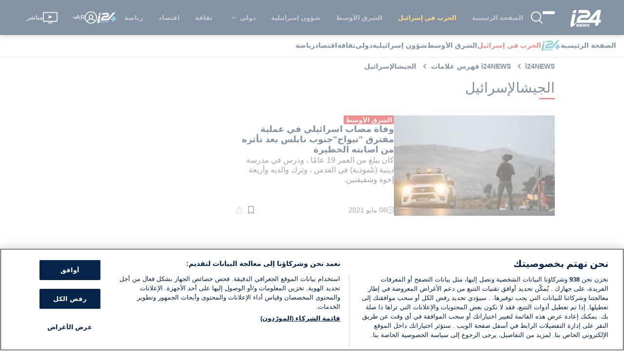

--- FILE ---
content_type: application/javascript
request_url: https://www.i24news.tv/static/js/2741.b45c0514.chunk.js
body_size: 2378
content:
"use strict";(self.webpackChunki24news_reader=self.webpackChunki24news_reader||[]).push([[2741,90,9072],{22741:(e,t,r)=>{r.r(t),r.d(t,{default:()=>h,fetchArticlesFromCurrentTagEpic:()=>_,fetchCurrentTagEpic:()=>P,updatePaginationEpic:()=>R});var a=r(49072),i=r(61888),n=r(1393),l=r(82635),A=r(36140),g=r(43472),o=r(25722),c=r(51198),s=r(43879),E=r(70266),p=r(42435),u=r(79070),T=r(70090);const P=(e,t,r)=>{let{fetchApi:n,logger:l}=r;return e.pipe((0,A.g)(a.FETCH),(0,o.E)(t),(0,c.Z)((e=>{let[t,r]=e;return n("/v2/".concat(r.router.locale,"/tags/").concat(r.router.activeRoute.params.tag))})),(0,s.T)((0,i.A)("body")),(0,s.T)(a.received),(0,E.d$)("tag :: fetchCurrentTagEpic",a.error,l))},_=(e,t,r)=>{let{document:i,fetchApi:g,logger:T}=r;return e.pipe((0,A.g)(a.FETCH_ARTICLE_PAGE),(0,o.E)(t),(0,c.Z)((e=>{let[{page:t},r]=e;return g((0,n.A)("",["/v2/".concat(r.router.locale,"/contents/search"),"?tags=".concat(r.tag.current.name),"&page=".concat(t),"&limit=".concat(r.tag.limit),"&countable=1"]))})),(0,o.E)(t),(0,s.T)((e=>{let[t,r]=e;return(0,a.receivedArticlePage)(r.pagination.page,(0,u.JU)(Number(t.headers.get("Total-Result")||0),r.tag.limit),i.documentElement.scrollHeight,i.documentElement.scrollTop,(0,l.A)((e=>(0,p.W0)(r.router.locale,e)))(t.body||[]))})),(0,E.qn)("tag :: fetchArticlesFromCurrentTagEpic",T))},R=(e,t,r)=>{let{logger:i}=r;return e.pipe((0,A.g)(a.RECEIVED_ARTICLE_PAGE),(0,s.T)((e=>{let{page:t,totalPages:r,scrollHeight:a,scrollTop:i}=e;return(0,T.receivedPage)(t,r,a,i)})),(0,E.qn)("tag :: updatePaginationEpic",i))},h=(0,g.E)(P,_,R)},70090:(e,t,r)=>{r.r(t),r.d(t,{CLEAN:()=>B,CLEAN_EXTRA_PAGES:()=>V,ERROR:()=>U,FETCH_NEXT_PAGE:()=>G,FETCH_PAGE:()=>N,FETCH_PREV_PAGE:()=>m,FREEZE_SCROLL_POSITION:()=>O,INIT:()=>H,INITIAL_STATE:()=>L,RECEIVED_PAGE:()=>S,REDIRECT_TO_FIRST_PAGE:()=>w,RESTORE_SCROLL_BEHAVIOR:()=>b,UPDATE_PAGE_VISIBILITY:()=>D,clean:()=>z,cleanExtraPages:()=>q,default:()=>ae,error:()=>re,fetchNextPage:()=>j,fetchPage:()=>X,fetchPrevPage:()=>M,freezeScrollPosition:()=>x,getPageNumbers:()=>te,init:()=>Z,receivedPage:()=>k,redirectToFirstPage:()=>$,restoreScrollBehavior:()=>J,updatePageVisibility:()=>Y});var a=r(48500),i=r(20045),n=r(48098),l=r(52527),A=r(14321),g=r(94473),o=r(18587),c=r(8135),s=r(57416),E=r(14825),p=r(64749),u=r(75377),T=r(82635),P=r(4258),_=r(82130),R=r(84003),h=r(58116),I=r(25854),C=r(61888),d=r(80982),f=r(33981),F=r(83645),v=r(90371),y=r(42435);const L={pages:{},page:1,isFetching:!0,totalPages:null,scrollHeight:null,scrollTop:null,isInfiniteScrollDown:!0,error:!1},H="pagination/INIT",N="pagination/FETCH_PAGE",m="pagination/FETCH_PREV_PAGE",G="pagination/FETCH_NEXT_PAGE",S="pagination/RECEIVED_PAGE",V="pagination/CLEAN_EXTRA_PAGES",O="pagination/FREEZE_SCROLL_POSITION",b="pagination/RESTORE_SCROLL_BEHAVIOR",D="pagination/UPDATE_PAGE_VISIBILITY",w="pagination/REDIRECT_TO_FIRST_PAGE",B="pagination/CLEAN",U="pagination/ERROR",Z=e=>({type:H,isInfiniteScrollDown:e}),k=function(){return{type:S,page:arguments.length>0&&void 0!==arguments[0]?arguments[0]:1,totalPages:arguments.length>1&&void 0!==arguments[1]?arguments[1]:1,scrollHeight:arguments.length>2&&void 0!==arguments[2]?arguments[2]:0,scrollTop:arguments.length>3&&void 0!==arguments[3]?arguments[3]:0}},X=function(){return{type:N,page:arguments.length>0&&void 0!==arguments[0]?arguments[0]:1}},M=(0,a.A)({type:m}),j=(0,a.A)({type:G}),q=(0,a.A)({type:V}),x=(0,a.A)({type:O}),J=(0,a.A)({type:b}),Y=(e,t)=>({type:D,page:e,isVisible:t}),$=(0,a.A)({type:w}),z=(0,a.A)({type:B}),Q=(0,i.A)((0,n.A)(l.A,2),A.A,g.A),W=(0,c.A)((e=>e.page<=(0,i.A)(o.A,te)(e.pages)),(e=>ee(e.pages)),(e=>K(e.pages))),K=e=>(0,s.A)([(0,i.A)(o.A,te)(e)],e),ee=e=>(0,s.A)([(0,i.A)(E.A,te)(e)],e),te=(0,i.A)((0,p.A)(u.A),(0,T.A)((e=>Number(e))),g.A),re=(0,a.A)({type:U}),ae=(0,y.vy)(L,{[H]:(e,t)=>{let{isInfiniteScrollDown:r}=t;return{...e,isInfiniteScrollDown:r}},[w]:e=>({...e,page:1}),[N]:(e,t)=>{let{page:r}=t;return{...e,isFetching:!0,page:Number(r),pages:{[r]:{isVisible:!1}},error:!1}},[m]:e=>({...e,isFetching:!0,...e.page>1?{page:(0,i.A)((0,u.A)(l.A,1),o.A,te)(e.pages),pages:(0,i.A)((0,P.A)(l.A,{isVisible:!1},e.pages),(0,u.A)(l.A,1),o.A,te)(e.pages)}:{},error:!1}),[G]:e=>({...e,isFetching:!0,...e.page<e.totalPages?{page:(0,i.A)((0,_.A)(1),E.A,te)(e.pages),pages:(0,i.A)((0,P.A)(l.A,{isVisible:!1},e.pages),(0,_.A)(1),E.A,te)(e.pages)}:{},error:!1}),[S]:(e,t)=>{let{totalPages:r,scrollHeight:a,scrollTop:n}=t;return{...e,isFetching:!1,totalPages:r,scrollHeight:(0,R.A)([(0,i.A)(h.A,I.A,(0,C.A)("pages")),e=>{let{pages:t,page:r}=e;return(0,i.A)((0,d.A)(r,l.A),o.A,te)(t)}])(e)?a:e.scrollHeight,scrollTop:(0,R.A)([(0,i.A)(h.A,f.A,(0,C.A)("pages")),e=>{let{pages:t,page:r}=e;return(0,i.A)((0,d.A)(r,l.A),o.A,te)(t)}])(e)?n:e.scrollTop,error:!1}},[V]:e=>({...e,pages:(0,F.A)(Q,(()=>W(e)))(e.pages)}),[b]:e=>({...e,scrollTop:null,scrollHeight:null}),[D]:(e,t)=>{let{page:r,isVisible:a}=t;return{...e,pages:(0,v.A)([r,"isVisible"],a,e.pages)}},[U]:e=>({...e,isFetching:!1,error:!0}),[B]:(0,a.A)(L)})},49072:(e,t,r)=>{r.r(t),r.d(t,{CLEAN:()=>u,ERROR:()=>p,FETCH:()=>g,FETCH_ARTICLE_PAGE:()=>c,INITIAL_STATE:()=>A,RECEIVED:()=>o,RECEIVED_ARTICLE_PAGE:()=>s,REMOVE_ARTICLE_PAGE:()=>E,clean:()=>C,default:()=>d,error:()=>I,fetch:()=>T,fetchArticlePage:()=>_,received:()=>P,receivedArticlePage:()=>h,removeArticlePage:()=>R});var a=r(48500),i=r(4258),n=r(94233),l=r(42435);const A={isFetching:!0,current:null,isFetchingArticles:!0,articlePages:{},limit:24,error:null},g="tag/FETCH",o="tag/RECEIVED",c="tag/FETCH_ARTICLE_PAGE",s="tag/RECEIVED_ARTICLE_PAGE",E="tag/REMOVE_ARTICLE_PAGE",p="tag/ERROR",u="tag/CLEAN",T=(0,a.A)({type:g}),P=e=>({type:o,current:e}),_=e=>({type:c,page:e}),R=e=>({type:E,page:e}),h=function(e,t,r,a){return{type:s,page:e,totalPages:t,scrollHeight:r,scrollTop:a,articles:arguments.length>4&&void 0!==arguments[4]?arguments[4]:[]}},I=e=>({type:p,error:e}),C=(0,a.A)({type:u}),d=(0,l.vy)(A,{[g]:()=>({...A,error:null}),[o]:(e,t)=>{let{current:r}=t;return{...e,isFetching:!1,error:null,current:r}},[c]:e=>({...e,isFetchingArticles:!0}),[s]:(e,t)=>{let{page:r,articles:a}=t;return{...e,articlePages:(0,i.A)(r,a,e.articlePages),isFetchingArticles:!1}},[E]:(e,t)=>{let{page:r}=t;return{...e,articlePages:(0,n.A)(r,e.articlePages)}},[p]:(e,t)=>{let{error:r}=t;return{...e,isFetching:!1,error:r}},[u]:(0,a.A)(A)})},79070:(e,t,r)=>{r.d(t,{AT:()=>u,JU:()=>T,Q3:()=>_,ZL:()=>R});var a=r(84003),i=r(58089),n=r(36169),l=r(4036),A=r(48098),g=r(52527),o=r(8761),c=r(83645),s=r(48500),E=r(80367),p=r(18558);const u=function(){return arguments.length>0&&void 0!==arguments[0]&&arguments[0]&&0===(arguments.length>1&&void 0!==arguments[1]?arguments[1]:[]).length},T=(e,t)=>Math.ceil(e/t),P=(0,a.A)([(0,i.A)(Number),(0,n.A)((0,l.A)(NaN)),(0,A.A)(g.A,0)]),_=e=>(0,o.A)((e=>new URL(e.href).searchParams.get("page")),(e=>Number(e)),(0,c.A)((0,n.A)(P),(0,s.A)(e))),R=(e,t)=>(0,c.A)((()=>t>1),(0,E.f_)({page:t}))((0,p.u$)("?")(e))},84003:(e,t,r)=>{r.d(t,{A:()=>g});var a=r(876),i=r(59738),n=r(32259),l=r(32068),A=r(54175);const g=(0,a.A)((function(e){return(0,i.A)((0,A.A)(n.A,0,(0,l.A)("length",e)),(function(){for(var t=0,r=e.length;t<r;){if(!e[t].apply(this,arguments))return!1;t+=1}return!0}))}))},58089:(e,t,r)=>{r.d(t,{A:()=>a});const a=(0,r(7573).A)((function(e,t){return t instanceof e||null!=t&&(t.constructor===e||"Object"===e.name&&"object"===typeof t)}))},64749:(e,t,r)=>{r.d(t,{A:()=>a});const a=(0,r(7573).A)((function(e,t){return Array.prototype.slice.call(t,0).sort(e)}))}}]);
//# sourceMappingURL=2741.b45c0514.chunk.js.map

--- FILE ---
content_type: application/javascript
request_url: https://www.i24news.tv/static/js/9693.aa579e79.chunk.js
body_size: 11487
content:
"use strict";(self.webpackChunki24news_reader=self.webpackChunki24news_reader||[]).push([[9693,90,9784,9072],{47370:(e,a,t)=>{t.d(a,{YC:()=>A,Po:()=>v,T7:()=>b,J0:()=>j,rg:()=>f,IM:()=>y,IP:()=>E,jx:()=>x,eD:()=>_,EJ:()=>w,Cv:()=>P});var r=t(65043);const l={layout:'"../../../../styles/variables/layout.module.css"',"breakpoint-l":"960px","gap-l":"32px","stack-level-normal":"0","stack-level-high":"100",fonts:'"../../../../styles/variables/fonts.module.css"',"font-size-s":"0.9rem",colors:'"../../../../styles/variables/colors.module.css"',"overlay-background":"rgba(0,0,0,0.7)","color-white":"#ffffff",wrapper:"Advert_wrapper__qhOvJ",skip:"Advert_skip__s8tsA","skip-target":"Advert_skip-target__5DI29",advert:"Advert_advert__xeW8v",start:"Advert_start__x-8s9",center:"Advert_center__ah6Zz","end-start":"Advert_end-start__EX9OY",end:"Advert_end__pIayK"};var i=t(84644),n=t(29157),s=t(37477),o=(t(85556),t(70579));const c=(0,n.A)(s.A),d=e=>{let{locale:a,id:t,minHeight:n,align:s}=e;const d=(0,r.useRef)(null);return(0,o.jsxs)("div",{className:"".concat(l.wrapper," ").concat(l[s]),children:[(0,o.jsx)("div",{className:l.skip,children:(0,o.jsx)(i.A,{href:"#",onClick:()=>{d.current&&(d.current.tabIndex=0,d.current.focus(),d.current.tabIndex=-1)},children:c(a)("skip")})}),(0,o.jsx)("div",{className:l.advert,style:{minHeight:n>0?"".concat(n,"px"):0},children:(0,o.jsx)("div",{"data-onpage":!0,"data-adpath":t})}),(0,o.jsx)("div",{ref:d})]})};var g=t(83003);const p=(0,g.Ng)((e=>({locale:e.router.locale})))(d),h=e=>{let{shouldLoad:a,id:t,minHeight:r,align:l="center"}=e;return a?(0,o.jsx)(p,{id:t,minHeight:r,align:l}):null},u=(0,g.Ng)((e=>({shouldLoad:e.adnimation.scriptImported})))(h);var m=t(57594);const A=e=>{let{locale:a,viewport:t}=e;return(0,o.jsx)(u,{id:"/22034362842/i24Web/atf_".concat(a),minHeight:m.Oz===t?50:90})},v=e=>{let{locale:a,viewport:t}=e;return(0,o.jsx)(u,{id:"/22034362842/i24Web/Article_".concat(a.charAt(0).toUpperCase()+a.slice(1)),minHeight:m.Oz===t?50:90})},x=e=>{let{locale:a,align:t="center"}=e;return(0,o.jsx)(u,{id:"/22034362842/i24Web/side_1_".concat(a),align:t,minHeight:250})},_=e=>{let{locale:a}=e;return(0,o.jsx)(u,{id:"/22034362842/i24Web/side_2_".concat(a),minHeight:250})},f=e=>{let{locale:a}=e;return(0,o.jsx)(u,{id:"/22034362842/i24Web/incontent_".concat(a),minHeight:50})},j=e=>{let{index:a,locale:t}=e;return(0,o.jsx)(u,{id:"/22034362842/i24Web/category_".concat(a,"_").concat(t),minHeight:250})},b=e=>{let{locale:a}=e;return(0,o.jsx)(u,{id:"/22034362842/i24Web/below_video_".concat(a),minHeight:90})},E=e=>{let{locale:a,index:t,viewport:r}=e;return(0,o.jsx)(u,{id:"/22034362842/i24Web/section_".concat(t,"_").concat(a),minHeight:m.Oz===r?250:60})},w=e=>{let{locale:a}=e;return(0,o.jsx)(u,{id:"/22034362842/i24Web/top_".concat(a),minHeight:50})},P=e=>{let{locale:a}=e;return(0,o.jsx)(u,{id:"/22034362842/i24Web/trinityunit_".concat(a),minHeight:50})},y=e=>{let{index:a,locale:t,viewport:r}=e;return(0,o.jsx)(u,{id:"/22034362842/i24Web/infeed_".concat(a,"_").concat(t),minHeight:r===m.Oz?50:60})}},37477:(e,a,t)=>{t.d(a,{A:()=>r});const r={english:{skip:"Skip advertisement"},french:{skip:"Passer la publicit\xe9"},arabic:{skip:"\u062a\u062e\u0637\u064a \u0627\u0644\u0625\u0639\u0644\u0627\u0646"},hebrew:{skip:"\u05d3\u05dc\u05d2 \u05de\u05d5\u05d3\u05e2\u05d4"},persian:{skip:"\u0627\u0632 \u062a\u0628\u0644\u06cc\u063a\u0627\u062a \u0628\u06af\u0630\u0631\u06cc\u062f"}}},40970:(e,a,t)=>{t.d(a,{A:()=>u});t(65043);var r=t(36278),l=t(29157);var i=t(7489),n=t(70579);const s=e=>{let{width:a=17,height:t=17,"aria-label":r,className:l=""}=e;return(0,n.jsx)(i.A,{className:l,width:a,height:t,viewBox:"0 0 1024 1024","aria-label":r,children:(0,n.jsx)("path",{d:"M512.002 218.117v-60.117h118v-59c0-32.586-26.414-59-59.002-59h-176.998c-32.586 0-59 26.414-59 59v59h118v60.117c-198.018 15.063-354 180.507-354 382.383 0 211.8 171.7 383.5 383.5 383.5s383.5-171.7 383.5-383.5c0-201.874-155.982-367.318-354-382.383zM691.096 809.094c-55.722 55.72-129.798 86.406-208.594 86.406s-152.879-30.686-208.594-86.406c-55.72-55.72-86.406-129.8-86.406-208.594s30.686-152.879 86.406-208.594c53.505-53.503 123.943-83.908 199.229-86.238l-19.983 289.485c-1.715 24.235 11.489 34.847 29.351 34.847s31.063-10.612 29.351-34.847l-19.981-289.487c75.286 2.332 145.726 32.737 199.231 86.24 55.72 55.72 86.405 129.8 86.405 208.594s-30.686 152.879-86.405 208.594z"})})};var o=t(89118);const c=(0,l.A)({english:{readingTime:"{{ time }} min"},french:{readingTime:"{{ time }} min"},arabic:{readingTime:"\u062f\u0642\u064a\u0642\u0629 {{ time }}"},hebrew:{readingTime:"{{ time }} \u05d3\u05e7\u05d5\u05ea"},persian:{readingTime:"{{ time }} \u062f\u0642\u06cc\u0642\u0647"}}),d=e=>{let{time:a,locale:t}=e;return a?(0,n.jsxs)("div",{className:"widget-reading-time",children:[(0,n.jsx)(s,{}),(0,n.jsx)(o.A,{size:"small",children:c(t)("readingTime",{time:a})})]}):null};var g=t(1376);t(85556);const p={layout:'"../../../../../styles/variables/layout.module.css"',"animation-duration-default":"200ms","breakpoint-s":"600px","gap-s":"8px","gap-xxs":"2px",colors:'"../../../../../styles/variables/colors.module.css"',"color-red400":"#e11e1d","color-white":"#ffffff",fonts:'"../../../../../styles/variables/fonts.module.css"',"font-size-l":"1.2rem","font-size-xs":"0.8rem",wrapper:"Cover_wrapper__GhB3T","reading-time":"Cover_reading-time__TCzyt",strip:"Cover_strip__i+ywq",large:"Cover_large__6lW48","size-large":"Cover_size-large__-0yyP"},h=e=>{let{article:a,lazy:t,size:l="default",variant:i="default",locale:s}=e;return(0,n.jsxs)("div",{className:"".concat(p.wrapper," ").concat("large"===l?p["size-large"]:""),children:[(0,n.jsx)(r.A,{variant:i,children:(0,n.jsx)(g.A,{src:a.image.src,alt:a.image.alt,lazy:t,size:l})}),(0,n.jsx)("div",{className:p["reading-time"],children:(0,n.jsx)(d,{time:a.readingTime,locale:s})}),a.coverStrip?(0,n.jsx)("div",{className:"".concat(p.strip," ").concat("large"===l?p[l]:""),children:a.coverStrip}):null]})};h.Placeholder=e=>{let{variant:a,size:t="default"}=e;return(0,n.jsx)("div",{className:"article-cover-wrapper placeholder size-".concat(t),children:(0,n.jsx)(r.A,{variant:a})})};const u=h},96182:(e,a,t)=>{t.d(a,{A:()=>C});var r=t(65043),l=t(99900),i=t(73806),n=t(16236),s=t(60929);const o={layout:'"../../../styles/variables/layout.module.css"',"breakpoint-s":"600px","stack-level-high":"100","gap-s":"8px","gap-m":"16px","gap-l":"32px",colors:'"../../../styles/variables/colors.module.css"',"color-white":"#ffffff","shadow-normal":"0 0 5px 0 rgba(0, 0, 0, 0.25)","color-grey500":"#72767E","color-red400":"#e11e1d",wrapper:"ShareButton_wrapper__+ZBLo",toggle:"ShareButton_toggle__tKRBK","color-light-mobile":"ShareButton_color-light-mobile__d+kO6",open:"ShareButton_open__MZ0eB",menu:"ShareButton_menu__JDImU",list:"ShareButton_list__enLoj","button-wrapper":"ShareButton_button-wrapper__c0pgV","triangle-with-shadow":"ShareButton_triangle-with-shadow__8X8wB"};var c=t(78587),d=t(90748),g=t(30858),p=t(83318),h=t(78876),u=t(7489),m=t(70579);const A=e=>{let{width:a=16,height:t=20,"aria-label":r,className:l=""}=e;return(0,m.jsx)(u.A,{className:l,width:a,height:t,viewBox:"0 0 840 1062","aria-label":r,children:(0,m.jsxs)("g",{transform:"translate(0,1062) scale(0.1,-0.1)",stroke:"none",children:[(0,m.jsx)("path",{d:"M4136 10203 c-11 -3 -36 -16 -55 -28 -20 -13 -347 -335 -727 -717 -738 -740 -714 -713 -714 -810 0 -51 46 -135 93 -169 59 -42 110 -54 177 -39 l55 12 500 499 c275 274 504 499 508 499 4 0 7 -1196 7 -2658 l0 -2659 23 -44 c13 -24 43 -57 66 -74 40 -28 49 -30 131 -30 82 0 91 2 131 30 23 17 53 50 66 74 l23 44 0 2659 c0 1462 3 2658 8 2658 4 0 228 -221 497 -491 270 -270 504 -498 520 -506 17 -10 56 -17 91 -17 51 -1 68 4 110 29 89 55 130 155 104 252 -12 45 -60 95 -714 752 -479 481 -714 709 -741 722 -38 18 -114 23 -159 12z"}),(0,m.jsx)("path",{d:"M977 7529 c-170 -40 -308 -192 -336 -369 -15 -90 -15 -6279 -1 -6370 23 -147 118 -271 257 -338 l78 -37 3195 -3 c2151 -1 3211 1 3243 8 174 37 319 191 347 370 14 91 14 6280 -1 6370 -28 180 -166 329 -340 369 -28 7 -379 11 -961 11 l-918 0 0 -225 0 -225 890 0 890 0 0 -3120 0 -3120 -3117 2 -3118 3 -3 3118 -2 3117 890 0 890 0 0 225 0 225 -922 -1 c-508 -1 -940 -5 -961 -10z"})]})})};var v=t(48434);const x=e=>{let{onClick:a,height:t,width:r,"aria-label":l}=e;return(0,m.jsx)(v.A,{"aria-label":l,onClick:a,children:(0,m.jsx)(A,{height:t,width:r})})};t(85556);var _=t(29157);var f=t(7816),j=t(80367);const b=(0,_.A)({english:{open:"Open sharing menu",close:"Close sharing menu"},french:{open:"Ouvrir le menu de partage",close:"Fermer le menu de partage"},arabic:{open:"\u0641\u062a\u062d \u0642\u0627\u0626\u0645\u0629 \u0627\u0644\u0645\u0634\u0627\u0631\u0643\u0629",close:"\u0625\u063a\u0644\u0627\u0642 \u0642\u0627\u0626\u0645\u0629 \u0627\u0644\u0645\u0634\u0627\u0631\u0643\u0629"},hebrew:{open:"\u05e4\u05ea\u05d7 \u05ea\u05e4\u05e8\u05d9\u05d8 \u05e9\u05d9\u05ea\u05d5\u05e3",close:"\u05e1\u05d2\u05d5\u05e8 \u05ea\u05e4\u05e8\u05d9\u05d8 \u05e9\u05d9\u05ea\u05d5\u05e3"},persian:{open:"\u0645\u0646\u0648\u06cc \u0627\u0634\u062a\u0631\u0627\u06a9 \u06af\u0630\u0627\u0631\u06cc \u0631\u0627 \u0628\u0627\u0632 \u06a9\u0646\u06cc\u062f",close:"\u0645\u0646\u0648\u06cc \u0627\u0634\u062a\u0631\u0627\u06a9 \u06af\u0630\u0627\u0631\u06cc \u0631\u0627 \u0628\u0628\u0646\u062f\u06cc\u062f"}}),E=e=>{var a;let{title:t,excerpt:l,url:i,height:n,width:s,locale:u,color:A="default"}=e;const[v,_]=(0,r.useState)(!1),E=(0,j.xB)(u,i);return(0,f.A)((()=>_(!1))),(0,m.jsxs)("div",{className:[o.wrapper,v?o.open:"",null!==(a=o["color-".concat(A)])&&void 0!==a?a:""].join(" "),children:[(0,m.jsx)("div",{className:o.toggle,children:(0,m.jsx)(x,{height:n,width:s,onClick:()=>_(!v),"aria-label":v?b(u)("close"):b(u)("open")})}),v?(0,m.jsxs)("div",{className:o.menu,children:[(0,m.jsxs)("ul",{className:o.list,onClick:e=>e.stopPropagation(),"aria-hidden":!0,children:[(0,m.jsx)("li",{className:o["button-wrapper"],children:(0,m.jsx)(c.A,{url:E})}),(0,m.jsx)("li",{className:o["button-wrapper"],children:(0,m.jsx)(d.A,{url:E,title:t})}),(0,m.jsx)("li",{className:o["button-wrapper"],children:(0,m.jsx)(g.A,{url:E,title:t,summary:l})}),(0,m.jsx)("li",{className:o["button-wrapper"],children:(0,m.jsx)(p.A,{url:E,title:t})}),(0,m.jsx)("li",{className:o["button-wrapper"],children:(0,m.jsx)(h.A,{url:E})})]}),(0,m.jsx)("div",{className:o["triangle-with-shadow"]})]}):null]})};const w=(0,t(83003).Ng)((e=>({locale:e.router.locale})))(E);var P=t(89118);t(18558);const y={layout:'"../../../../../styles/variables/layout.module.css"',"breakpoint-s":"600px","gap-s":"8px",fonts:'"../../../../../styles/variables/fonts.module.css"',"font-size-xs":"0.8rem",colors:'"../../../../../styles/variables/colors.module.css"',"color-white":"#ffffff","color-light-grey":"#ecedef","color-grey":"#454d5d","color-grey600":"#4b4b4b",wrapper:"Information_wrapper__37ylX","top-information":"Information_top-information__It4Ab",excerpt:"Information_excerpt__TKepT","bottom-information":"Information_bottom-information__u43+Y",signature:"Information_signature__Ny8TJ","date-wrapper":"Information_date-wrapper__uKuIr","mobile-date":"Information_mobile-date__eMOTV",actions:"Information_actions__w4qKx","sr-only":"Information_sr-only__N2rYI",placeholder:"Information_placeholder__ETU6W","size-large":"Information_size-large__DfWcg","size-small":"Information_size-small__XwI0T","variant-author-full-date":"Information_variant-author-full-date__fx+ra",date:"Information_date__7uHzS","color-light-mobile":"Information_color-light-mobile__dnUgE"},T=(0,_.A)({arabic:{readingTime:"\u0648\u0642\u062a \u0627\u0644\u0642\u0631\u0627\u0621\u0629: {{ time }}} \u062f\u0642\u064a\u0642\u0629."},english:{readingTime:"Read time: {{ time }} min."},french:{readingTime:"Temps de lecture : {{ time }} min."},hebrew:{readingTime:"\u05d6\u05de\u05df \u05e7\u05e8\u05d9\u05d0\u05d4: {{ time }} \u05d3\u05e7\u05d5\u05ea."},persian:{readingTime:"\u0632\u0645\u0627\u0646 \u062e\u0648\u0627\u0646\u062f\u0646: {{ time }} \u062f\u0642\u06cc\u0642\u0647"}}),N={large:"extra-large"},I=e=>{var a,t,r;let{article:o,locale:c,size:d="default",color:g="default",variant:p="default",sponsoredTitle:h=null}=e;return(0,m.jsxs)("div",{className:[y.wrapper,null!==(a=y["size-".concat(d)])&&void 0!==a?a:"",null!==(t=y["variant-".concat(p)])&&void 0!==t?t:"",null!==(r=y["color-".concat(g)])&&void 0!==r?r:""].join(" "),children:[(0,m.jsxs)("div",{className:y["top-information"],children:[h?(0,m.jsx)(l.A,{variant:"sponsored",children:h}):(0,m.jsx)(l.A,{color:g,children:o.category.name}),(0,m.jsx)(i.A,{size:N[d],color:g,children:o.title}),(0,m.jsx)("div",{className:y.excerpt,children:(0,m.jsx)(P.A,{children:o.excerpt})})]}),(0,m.jsxs)("div",{className:y["bottom-information"],children:[["author","author-full-date"].includes(p)?(0,m.jsx)("span",{className:y.signature,children:o.signatures.map((e=>e.authorName)).join(", ")}):null,(0,m.jsxs)("div",{className:y["date-wrapper"],children:[(0,m.jsx)("div",{className:y["sr-only"],children:(0,m.jsx)(P.A,{size:"small",children:T(c)("readingTime",{time:o.readingTime})})}),(0,m.jsx)("div",{className:y.date,children:(0,m.jsx)(n.A,{date:o.updatedAt,locale:c,variant:"author-full-date"===p?"full":"default",color:g})}),"author-full-date"===p?(0,m.jsx)("div",{className:y["mobile-date"],children:(0,m.jsx)(n.A,{date:o.updatedAt,locale:c,color:g})}):null,(0,m.jsxs)("div",{className:y.actions,children:[(0,m.jsx)(s.A,{articleId:o.id,height:16,width:16}),(0,m.jsx)(w,{url:o.frontendUrl,title:o.title.replace(/\s/g," "),excerpt:o.excerpt,height:16,width:16,color:g})]})]})]})]})};I.Placeholder=e=>{var a;let{size:t="default"}=e;return(0,m.jsx)("div",{className:"".concat(y.wrapper," ").concat(null!==(a=y["size-".concat(t)])&&void 0!==a?a:""," ").concat(y.placeholder)})};const C=I},63842:(e,a,t)=>{t.d(a,{A:()=>h});t(65043);var r=t(74596),l=t(12419),i=t(96182),n=t(40970),s=(t(85556),t(29157)),o=t(93089),c=t(70579);const d=(0,s.A)(o.A),g=e=>{let{article:a,locale:t,variant:s="default",lazy:o=!0}=e;return(0,c.jsxs)("div",{className:"article-list-horizontal",children:[(0,c.jsx)(r.A,{href:a.frontendUrl,"aria-label":d(t)("label",{title:a.title}),variant:"block",role:"group",children:(0,c.jsxs)("div",{className:"article-list-horizontal-wrapper",children:[(0,c.jsx)("div",{className:"cover-wrapper",children:(0,c.jsx)(n.A,{article:a,lazy:o,locale:t})}),(0,c.jsx)(i.A,{article:a,locale:t,variant:s})]})}),(0,c.jsx)(l.A,{})]})};(g.Placeholder=()=>(0,c.jsxs)("div",{className:"article-list-horizontal placeholder",children:[(0,c.jsxs)("div",{className:"article-list-horizontal-wrapper",children:[(0,c.jsx)(n.A.Placeholder,{}),(0,c.jsx)(i.A.Placeholder,{})]}),(0,c.jsx)(l.A,{})]})).propTypes={};const p=g;const h=(0,t(83003).Ng)((e=>({locale:e.router.locale})))(p)},93089:(e,a,t)=>{t.d(a,{A:()=>r});const r={english:{label:'Read "{{ title }}" article.'},french:{label:'Lisez l\'article "{{ title }}".'},arabic:{label:'\u0627\u0642\u0631\u0623 \u0627\u0644\u0645\u0642\u0627\u0644 "{{ title }}".'},hebrew:{label:'\u05e7\u05e8\u05d0 "{{ title }}" \u05db\u05ea\u05d1\u05d4'},persian:{label:'\u0645\u0642\u0627\u0644\u0647 "{{ title }}" \u0631\u0627 \u0628\u062e\u0648\u0627\u0646\u06cc\u062f.'}}},69529:(e,a,t)=>{t.d(a,{A:()=>k});var r=t(20045),l=t(84003),i=t(48098),n=t(52527),s=t(14321),o=t(94473),c=t(61888),d=t(8761),g=t(18587),p=t(80982),h=t(36169),u=t(25854),m=t(29874),A=t(83645),v=t(70090),x=t(96277);t(65043);const _="EmptyList_empty__Xgozg";var f=t(70579);const j=e=>{let{children:a}=e;return(0,f.jsx)("p",{className:_,children:a})};var b=t(76435),E=t(22559),w=t(57624);t(85556);const P="ScrollPagination_load-more-wrapper__kqyHW";const y=(0,t(29157).A)({arabic:{error:"\u062d\u062f\u062b \u062e\u0637\u0623 \u0623\u062b\u0646\u0627\u0621 \u062c\u0644\u0628 \u0627\u0644\u0635\u0641\u062d\u0629. \u064a\u0631\u062c\u0649 \u0627\u0644\u0645\u062d\u0627\u0648\u0644\u0629 \u0645\u0631\u0629 \u0623\u062e\u0631\u0649 \u0644\u0627\u062d\u0642\u064b\u0627.",empty:"\u0644\u0645 \u064a\u062a\u0645 \u0627\u0644\u0639\u062b\u0648\u0631 \u0639\u0644\u0649 \u0645\u062d\u062a\u0648\u0649 \u0644\u0644\u0645\u0639\u0627\u064a\u064a\u0631 \u0627\u0644\u0645\u062d\u062f\u062f\u0629.",loadMore:"\u062d\u0645\u0651\u0644 \u0627\u0644\u0645\u0632\u064a\u062f \u0645\u0646 \u0627\u0644\u0645\u0642\u0627\u0644\u0627\u062a"},english:{error:"An error occurred while fetching the page. Please try again later.",empty:"No content found for the given criterias.",loadMore:"Load more articles"},french:{error:"Une erreur est survenue lors de la r\xe9cup\xe9ration de la page. Veuillez r\xe9essayer plus tard.",empty:"Aucun contenu trouv\xe9 pour les crit\xe8res donn\xe9s.",loadMore:"Voir plus d'articles"},hebrew:{error:"\u05d0\u05d9\u05e8\u05e2\u05d4 \u05e9\u05d2\u05d9\u05d0\u05d4 \u05d1\u05e2\u05ea \u05d8\u05e2\u05d9\u05e0\u05ea \u05d4\u05e2\u05de\u05d5\u05d3. \u05d0\u05e0\u05d0 \u05e0\u05e1\u05d4 \u05e9\u05d5\u05d1 \u05de\u05d0\u05d5\u05d7\u05e8 \u05d9\u05d5\u05ea\u05e8.",empty:"\u05dc\u05d0 \u05e0\u05de\u05e6\u05d0 \u05ea\u05d5\u05db\u05df \u05e2\u05d1\u05d5\u05e8 \u05d4\u05e7\u05e8\u05d9\u05d8\u05e8\u05d9\u05d5\u05e0\u05d9\u05dd \u05d4\u05e0\u05ea\u05d5\u05e0\u05d9\u05dd.",loadMore:"\u05d8\u05e2\u05df \u05e2\u05d5\u05d3 \u05de\u05d0\u05de\u05e8\u05d9\u05dd"},persian:{error:"\u0647\u0646\u06af\u0627\u0645 \u0648\u0627\u06a9\u0634\u06cc \u0635\u0641\u062d\u0647 \u062e\u0637\u0627\u06cc\u06cc \u0631\u0648\u06cc \u062f\u0627\u062f. \u0644\u0637\u0641\u0627\u064b \u0628\u0639\u062f\u0627\u064b \u062f\u0648\u0628\u0627\u0631\u0647 \u0627\u0645\u062a\u062d\u0627\u0646 \u06a9\u0646\u06cc\u062f.",empty:"\u0647\u06cc\u0686 \u0645\u062d\u062a\u0648\u0627\u06cc\u06cc \u0628\u0631\u0627\u06cc \u0645\u0639\u06cc\u0627\u0631\u0647\u0627\u06cc \u062f\u0627\u062f\u0647 \u0634\u062f\u0647 \u06cc\u0627\u0641\u062a \u0646\u0634\u062f.",loadMore:"\u0628\u0627\u0631\u06af\u0630\u0627\u0631\u06cc \u0645\u0642\u0627\u0644\u0627\u062a \u0628\u06cc\u0634\u062a\u0631"}}),T=(0,l.A)([(e,a,t)=>t,(e,a)=>e<=a[0]]),N=(0,l.A)([(e,a,t)=>t,(e,a)=>a.length>1,(e,a)=>e>=a[a.length-1]]),I=e=>{let{fetchNextPage:a,renderPage:t,isInfiniteScrollDown:r,isFetching:l,page:i,pages:n,totalPages:s,error:o,locale:c}=e;return 0===s?(0,f.jsx)(j,{children:y(c)("empty")}):(0,f.jsxs)(f.Fragment,{children:[o?(0,f.jsx)(w.A,{message:y(c)("error"),level:"error"}):null,T(i,Object.keys(n),l)?(0,f.jsx)(b.A,{}):null,(0,v.getPageNumbers)(n).map((e=>(0,f.jsx)("div",{id:"page-".concat(e),"data-page":e,children:t(e)},e))),!r&&!l&&s>1?(0,f.jsx)("div",{className:P,children:(0,f.jsx)(E.A,{onClick:a,children:y(c)("loadMore")})}):null,N(i,Object.keys(n),l)?(0,f.jsx)(b.A,{}):null]})};var C=t(83003);const R=(0,l.A)([(0,r.A)((0,i.A)(n.A,1),s.A,o.A,(0,c.A)("pages")),e=>{let{pages:a,page:t}=e;return(0,d.A)(o.A,g.A,(0,p.A)(t))(a)}]),S=(0,l.A)([(0,r.A)((0,h.A)(u.A),(0,c.A)("scrollTop")),(0,r.A)((0,h.A)(u.A),(0,c.A)("scrollHeight"))]),z=(0,l.A)([S,R,(0,m.A)(!1,"isFetching")]),F=(0,A.A)(z,(e=>{let{freezeScrollPosition:a}=e;return a()})),L=(0,r.A)((0,x.qm)((e=>{let{clean:a}=e;return a()})),(0,x.y3)((e=>{let{init:a,isInfiniteScrollDown:t}=e;return a(t)})),(0,x.cf)(F))(I),k=(0,C.Ng)(((e,a)=>{let{isInfiniteScrollDown:t=!0}=a;return{isInfiniteScrollDown:t,isFetching:e.pagination.isFetching,page:e.pagination.page,pages:e.pagination.pages,totalPages:e.pagination.totalPages,scrollHeight:e.pagination.scrollHeight,scrollTop:e.pagination.scrollTop,error:e.pagination.error,locale:e.router.locale}}),(e=>({fetchNextPage:(0,r.A)(e,v.fetchNextPage),freezeScrollPosition:(0,r.A)(e,v.freezeScrollPosition),init:(0,r.A)(e,v.init),clean:(0,r.A)(e,v.clean)})))(L)},38967:(e,a,t)=>{t.d(a,{A:()=>b});var r=t(39784),l=t(96277),i=t(88313),n=t(33373),s=t(20491),o=t(35213),c=t(74596),d=(t(65043),t(29157));var g=t(57594),p=t(47370),h=t(70579);const u=(0,d.A)({english:{link:{href:"special",label:"Find out now"}},french:{link:{href:"special",label:"Voir les derniers articles"}},arabic:{link:{href:"\u0645\u0645\u064a\u0632",label:"\u0627\u0643\u062a\u0634\u0641 \u0627\u0644\u0622\u0646"}},hebrew:{link:{href:"\u05de\u05d9\u05d5\u05d7\u05d3",label:"\u05d2\u05dc\u05d4 \u05e2\u05db\u05e9\u05d9\u05d5"}},persian:{link:{href:"\u062e\u0627\u0635",label:"\u0627\u06a9\u0646\u0648\u0646 \u062f\u0631\u06cc\u0627\u0628\u06cc\u062f"}}}),m=e=>{let{bannerImage:a,bannerAlternateText:t,openInNewPage:r,locale:l,slug:i}=e;return r?(0,h.jsx)(s.A,{title:u(l)("link.label"),href:"/".concat(l,"/").concat(u(l)("link.href"),"/").concat(i),variant:"block",children:(0,h.jsx)("div",{"data-is":"special-banner",children:(0,h.jsx)("div",{className:"special-banner-wrapper",children:(0,h.jsx)(o.A,{src:a.href,alt:null!==t&&void 0!==t?t:""})})})}):(0,h.jsx)(c.A,{title:u(l)("link.label"),href:"/".concat(l,"/").concat(u(l)("link.href"),"/").concat(i),variant:"block",children:(0,h.jsx)("div",{"data-is":"special-banner",children:(0,h.jsx)("div",{className:"special-banner-wrapper",children:(0,h.jsx)(o.A,{src:a.href,alt:null!==t&&void 0!==t?t:""})})})})},A=e=>{let{bannerImage:a,bannerAlternateText:t,externalUrl:r,openInNewPage:l,locale:i}=e;return(0,h.jsx)(s.A,{title:u(i)("link.label"),href:r,openInNewPage:l,variant:"block",children:(0,h.jsx)("div",{"data-is":"special-banner",children:(0,h.jsx)("div",{className:"special-banner-wrapper",children:(0,h.jsx)(o.A,{src:a.href,alt:null!==t&&void 0!==t?t:""})})})})},v=(0,i.A)([[e=>{let{isFetching:a}=e;return a},()=>(0,h.jsx)("div",{"data-is":"special-banner-placeholder"})],[e=>{let{specialPage:a}=e;return a&&"content-list"===a.type},e=>{let{locale:a,specialPage:t}=e;return(0,h.jsx)(m,{locale:a,slug:t.slug,bannerImage:t.bannerImage,bannerAlternateText:t.imageAlternateText,openInNewPage:t.openInNewPage})}],[e=>{let{specialPage:a}=e;return a&&"external"===a.type},e=>{let{locale:a,specialPage:t}=e;return(0,h.jsx)(A,{locale:a,externalUrl:t.externalUrl,bannerImage:t.bannerImage,bannerAlternateText:t.imageAlternateText,openInNewPage:t.openInNewPage})}],[e=>{let{viewport:a}=e;return a===g.Oz},e=>{let{locale:a}=e;return(0,h.jsx)(p.YC,{locale:a,viewport:g.Oz})}],[n.A,()=>null]]),x=v;var _=t(20045),f=t(83003);const j=(0,_.A)((0,l.y3)((e=>{let{fetchSpecialPage:a}=e;return a()})),(0,l.qm)((e=>{let{clear:a}=e;return a()})))(x),b=(0,f.Ng)((e=>({specialPage:e.specialPage.metadata,isFetching:e.specialPage.isFetching,locale:e.router.locale,viewport:e.viewport.viewport})),(e=>({clear:(0,_.A)(e,r.clear),fetchSpecialPage:(0,_.A)(e,r.fetchSpecialPage)})))(j)},35213:(e,a,t)=>{t.d(a,{A:()=>i});var r=t(1690),l=(t(65043),t(70579));const i=e=>(0,l.jsx)(r.A,{...e,width:1e3,sources:[{renditions:[{width:1e3}],media:"(min-width: 1000px)"},{renditions:[{width:750}],media:"(min-width: 480px) and (max-width: 1000px)"},{renditions:[{width:480}],media:"(max-width: 480px)"}]})},47571:(e,a,t)=>{t.r(a),t.d(a,{default:()=>F});t(65043);var r=t(49072),l=t(96277),i=t(8761),n=t(61888),s=t(7626),o=t(36169),c=t(25854),d=t(77701),g=t(20045),p=t(83003),h=t(63842),u=t(70579);const m=e=>{let{articles:a=[],imageLazy:t=!1}=e;return(0,u.jsx)("section",{className:"columns horizontal-articles",children:a.map((e=>(0,u.jsx)("div",{className:"column col-12",children:(0,u.jsx)(h.A,{article:e,lazy:t})},e.id)))})},A=e=>(0,d.A)([],e),v=(0,g.A)((0,l.y3)((e=>{let{fetchArticlePage:a,page:t}=e;return a(t)})),(0,l.qm)((e=>{let{removeArticlePage:a,page:t}=e;return a(t)})))((e=>{let{articles:a=[]}=e;return(0,u.jsx)(m,{articles:a,imageLazy:!0})})),x=(0,p.Ng)(((e,a)=>{let{page:t}=a;return{articles:A(t)(e.tag.articlePages)}}),(e=>({fetchArticlePage:(0,g.A)(e,r.fetchArticlePage),removeArticlePage:(0,g.A)(e,r.removeArticlePage)})))(v);var _=t(60613),f=t(10892),j=t(45411),b=t(69529),E=t(29157);var w=t(5995),P=t(12040),y=t(38967);const T=(0,E.A)({english:{page:"page",mainTags:"i24NEWS Tags index",metaTitle:"{{ name }}, News and latest Headlines",metaTitlePaginated:"{{ name }}, News and latest Headlines (page {{ page }})",metaDescription:"Get the latest news about {{ name }} from i24 news. articles, videos, opinions, and more At the click of a button >"},french:{page:"page",mainTags:"i24NEWS Tags index",metaTitle:"{{ name }}, Actualit\xe9s et derni\xe8res nouvelles",metaTitlePaginated:"{{ name }}, Actualit\xe9s et derni\xe8res nouvelles (page {{ page }})",metaDescription:"Voir les derni\xe8res actualit\xe9s {{ name }} sur i24 news. articles, videos, avis, et plus en un clic >"},arabic:{page:"\u0635\u0641\u062d\u0629",mainTags:"i24NEWS \u0641\u0647\u0631\u0633 \u0639\u0644\u0627\u0645\u0627\u062a",metaTitle:"{{ name }} \u0648\u0627\u0644\u0623\u062e\u0628\u0627\u0631 \u0648\u0627\u0644\u0639\u0646\u0627\u0648\u064a\u0646 \u0627\u0644\u0631\u0626\u064a\u0633\u064a\u0629 \u0627\u0644\u0623\u062e\u064a\u0631\u0629",metaTitlePaginated:"{{ name }} \u0648\u0627\u0644\u0623\u062e\u0628\u0627\u0631 \u0648\u0627\u0644\u0639\u0646\u0627\u0648\u064a\u0646 \u0627\u0644\u0631\u0626\u064a\u0633\u064a\u0629 \u0627\u0644\u0623\u062e\u064a\u0631\u0629 ({{ page }} \u0627\u0644\u0635\u0641\u062d\u0629)",metaDescription:"\u0627\u062d\u0635\u0644 \u0639\u0644\u0649 \u0622\u062e\u0631 \u0627\u0644\u0623\u062e\u0628\u0627\u0631 \u062d\u0648\u0644 {{ name }} \u0645\u0646 i24 news. \u0627\u0644\u0645\u0642\u0627\u0644\u0627\u062a \u0648\u0645\u0642\u0627\u0637\u0639 \u0627\u0644\u0641\u064a\u062f\u064a\u0648 \u0648\u0627\u0644\u0622\u0631\u0627\u0621 \u0648\u0627\u0644\u0645\u0632\u064a\u062f \u0628\u0646\u0642\u0631\u0629 \u0632\u0631 \u0648\u0627\u062d\u062f\u0629 >"},hebrew:{page:"\u05e2\u05de\u05d5\u05d3",mainTags:"i24NEWS \u05d0\u05d9\u05e0\u05d3\u05e7\u05e1 \u05ea\u05d2\u05d9\u05d5\u05ea",metaTitle:"{{ name }}, \u05d7\u05d3\u05e9\u05d5\u05ea \u05d5\u05db\u05d5\u05ea\u05e8\u05d5\u05ea \u05d0\u05d7\u05e8\u05d5\u05e0\u05d5\u05ea",metaTitlePaginated:"{{ name }}, \u05d4\u05d7\u05d3\u05e9\u05d5\u05ea \u05d5\u05d4\u05db\u05d5\u05ea\u05e8\u05d5\u05ea \u05d4\u05d0\u05d7\u05e8\u05d5\u05e0\u05d5\u05ea (\u05e2\u05de\u05d5\u05d3 {{ page }})",metaDescription:"\u05e7\u05d1\u05dc \u05d0\u05ea \u05d4\u05d7\u05d3\u05e9\u05d5\u05ea \u05d4\u05d0\u05d7\u05e8\u05d5\u05e0\u05d5\u05ea \u05e2\u05dc {{ name }} \u05de-i24NEWS. \u05de\u05d0\u05de\u05e8\u05d9\u05dd, \u05e1\u05e8\u05d8\u05d5\u05e0\u05d9\u05dd, \u05d3\u05e2\u05d5\u05ea \u05d5\u05e2\u05d5\u05d3 \u05d1\u05dc\u05d7\u05d9\u05e6\u05ea \u05db\u05e4\u05ea\u05d5\u05e8 >"},persian:{page:"\u0635\u0641\u062d\u0647",mainTags:"i24NEWS \u0641\u0647\u0631\u0633\u062a \u0628\u0631\u0686\u0633\u0628 \u0647\u0627",metaTitle:"{{ name }}\u060c \u0627\u062e\u0628\u0627\u0631 \u0648 \u0622\u062e\u0631\u06cc\u0646 \u0639\u0646\u0627\u0648\u06cc\u0646",metaTitlePaginated:"{{ name }}\u060c \u0627\u062e\u0628\u0627\u0631 \u0648 \u0622\u062e\u0631\u06cc\u0646 \u0639\u0646\u0627\u0648\u06cc\u0646 (\u0635\u0641\u062d\u0647 {{ page }})",metaDescription:"\u0622\u062e\u0631\u06cc\u0646 \u0627\u062e\u0628\u0627\u0631 \u062f\u0631\u0628\u0627\u0631\u0647 {{ name }} \u0631\u0627 \u0627\u0632 i24 news \u062f\u0631\u06cc\u0627\u0641\u062a \u06a9\u0646\u06cc\u062f. \u0645\u0642\u0627\u0644\u0627\u062a\u060c \u0648\u06cc\u062f\u0626\u0648\u0647\u0627\u060c \u0646\u0638\u0631\u0627\u062a \u0648 \u0645\u0648\u0627\u0631\u062f \u062f\u06cc\u06af\u0631 \u0628\u0627 \u06a9\u0644\u06cc\u06a9 \u06cc\u06a9 \u062f\u06a9\u0645\u0647 >"}}),N=(0,j.A)("PageNotFound"),I=(0,j.A)("ImageCover"),C=e=>(0,i.A)((a=>[{link:"/".concat(e,"/tags"),label:T(e)("mainTags")},{label:(0,n.A)("name")(a)}]),(0,s.A)((0,o.A)(c.A))),R=(0,g.A)((0,l.y3)((e=>{let{fetchTag:a}=e;return a()})),(0,l.qm)((e=>{let{clean:a}=e;return a()})))((e=>{let{isFetching:a,current:t,locale:r,page:l}=e;return a?null:t?(0,u.jsxs)("section",{id:"tag",className:"page-content tag",children:[(0,u.jsx)(f.A,{title:1===l?T(r)("metaTitle",{name:t.name}):T(r)("metaTitlePaginated",{name:t.name,page:l}),description:T(r)("metaDescription",{name:t.name}),imageUrl:t.image?t.image.href:void 0}),(0,u.jsxs)("div",{className:"container container-page",children:[(0,u.jsx)(_.A,{crumbs:C(r)(t)}),1===l&&(0,P.yr)(t.slug)?(0,u.jsx)("div",{className:"columns",children:(0,u.jsx)("div",{className:"banner-wrapper column col-12",children:(0,u.jsx)(y.A,{})})}):null,(0,u.jsx)(w.A,{level:"1",children:t.name}),t.image?(0,u.jsx)("div",{className:"image-cover",children:(0,u.jsx)(I,{src:t.image.href,alt:t.image.description})}):null,t.description?(0,u.jsx)("div",{className:"tag-description",children:t.description}):null,(0,u.jsx)("div",{className:"columns",children:(0,u.jsx)("div",{className:"column col-8 col-md-12",children:(0,u.jsx)(b.A,{renderPage:e=>(0,u.jsx)(x,{page:e})})})})]})]}):(0,u.jsx)(N,{})})),S=(0,p.Ng)((e=>({isFetching:e.tag.isFetching,current:e.tag.current,page:e.pagination.page,locale:e.router.locale})),(e=>({fetchTag:(0,g.A)(e,r.fetch),clean:(0,g.A)(e,r.clean)})))(R);var z=t(52107);const F=e=>(0,u.jsx)(z.A,{reducers:["tag","pagination","specialPage"],epics:["tag","pagination","specialPage"],children:(0,u.jsx)(S,{...e})})},57624:(e,a,t)=>{t.d(a,{A:()=>d});var r=t(13884),l=t(8761),i=t(87211),n=t(96277),s=t(969),o=t(83003);const c=(0,l.A)((0,n.y3)((e=>{let{add:a,duration:t,level:r,message:l,nbToasts:i}=e;return a({id:Date.now()+i,duration:t||5e3,level:r||"warning",message:l})})),(0,n.EF)(i.A))((()=>null)),d=(0,o.Ng)((e=>({nbToasts:e.toastr.toasts.length})),(e=>({add:(0,r.A)(e,s.$U)})))(c)},70090:(e,a,t)=>{t.r(a),t.d(a,{CLEAN:()=>H,CLEAN_EXTRA_PAGES:()=>z,ERROR:()=>D,FETCH_NEXT_PAGE:()=>R,FETCH_PAGE:()=>I,FETCH_PREV_PAGE:()=>C,FREEZE_SCROLL_POSITION:()=>F,INIT:()=>N,INITIAL_STATE:()=>T,RECEIVED_PAGE:()=>S,REDIRECT_TO_FIRST_PAGE:()=>O,RESTORE_SCROLL_BEHAVIOR:()=>L,UPDATE_PAGE_VISIBILITY:()=>k,clean:()=>J,cleanExtraPages:()=>U,default:()=>re,error:()=>te,fetchNextPage:()=>W,fetchPage:()=>G,fetchPrevPage:()=>B,freezeScrollPosition:()=>q,getPageNumbers:()=>ae,init:()=>M,receivedPage:()=>V,redirectToFirstPage:()=>K,restoreScrollBehavior:()=>X,updatePageVisibility:()=>Y});var r=t(48500),l=t(20045),i=t(48098),n=t(52527),s=t(14321),o=t(94473),c=t(18587),d=t(8135),g=t(57416),p=t(14825),h=t(64749),u=t(75377),m=t(82635),A=t(4258),v=t(82130),x=t(84003),_=t(58116),f=t(25854),j=t(61888),b=t(80982),E=t(33981),w=t(83645),P=t(90371),y=t(42435);const T={pages:{},page:1,isFetching:!0,totalPages:null,scrollHeight:null,scrollTop:null,isInfiniteScrollDown:!0,error:!1},N="pagination/INIT",I="pagination/FETCH_PAGE",C="pagination/FETCH_PREV_PAGE",R="pagination/FETCH_NEXT_PAGE",S="pagination/RECEIVED_PAGE",z="pagination/CLEAN_EXTRA_PAGES",F="pagination/FREEZE_SCROLL_POSITION",L="pagination/RESTORE_SCROLL_BEHAVIOR",k="pagination/UPDATE_PAGE_VISIBILITY",O="pagination/REDIRECT_TO_FIRST_PAGE",H="pagination/CLEAN",D="pagination/ERROR",M=e=>({type:N,isInfiniteScrollDown:e}),V=function(){return{type:S,page:arguments.length>0&&void 0!==arguments[0]?arguments[0]:1,totalPages:arguments.length>1&&void 0!==arguments[1]?arguments[1]:1,scrollHeight:arguments.length>2&&void 0!==arguments[2]?arguments[2]:0,scrollTop:arguments.length>3&&void 0!==arguments[3]?arguments[3]:0}},G=function(){return{type:I,page:arguments.length>0&&void 0!==arguments[0]?arguments[0]:1}},B=(0,r.A)({type:C}),W=(0,r.A)({type:R}),U=(0,r.A)({type:z}),q=(0,r.A)({type:F}),X=(0,r.A)({type:L}),Y=(e,a)=>({type:k,page:e,isVisible:a}),K=(0,r.A)({type:O}),J=(0,r.A)({type:H}),Z=(0,l.A)((0,i.A)(n.A,2),s.A,o.A),$=(0,d.A)((e=>e.page<=(0,l.A)(c.A,ae)(e.pages)),(e=>ee(e.pages)),(e=>Q(e.pages))),Q=e=>(0,g.A)([(0,l.A)(c.A,ae)(e)],e),ee=e=>(0,g.A)([(0,l.A)(p.A,ae)(e)],e),ae=(0,l.A)((0,h.A)(u.A),(0,m.A)((e=>Number(e))),o.A),te=(0,r.A)({type:D}),re=(0,y.vy)(T,{[N]:(e,a)=>{let{isInfiniteScrollDown:t}=a;return{...e,isInfiniteScrollDown:t}},[O]:e=>({...e,page:1}),[I]:(e,a)=>{let{page:t}=a;return{...e,isFetching:!0,page:Number(t),pages:{[t]:{isVisible:!1}},error:!1}},[C]:e=>({...e,isFetching:!0,...e.page>1?{page:(0,l.A)((0,u.A)(n.A,1),c.A,ae)(e.pages),pages:(0,l.A)((0,A.A)(n.A,{isVisible:!1},e.pages),(0,u.A)(n.A,1),c.A,ae)(e.pages)}:{},error:!1}),[R]:e=>({...e,isFetching:!0,...e.page<e.totalPages?{page:(0,l.A)((0,v.A)(1),p.A,ae)(e.pages),pages:(0,l.A)((0,A.A)(n.A,{isVisible:!1},e.pages),(0,v.A)(1),p.A,ae)(e.pages)}:{},error:!1}),[S]:(e,a)=>{let{totalPages:t,scrollHeight:r,scrollTop:i}=a;return{...e,isFetching:!1,totalPages:t,scrollHeight:(0,x.A)([(0,l.A)(_.A,f.A,(0,j.A)("pages")),e=>{let{pages:a,page:t}=e;return(0,l.A)((0,b.A)(t,n.A),c.A,ae)(a)}])(e)?r:e.scrollHeight,scrollTop:(0,x.A)([(0,l.A)(_.A,E.A,(0,j.A)("pages")),e=>{let{pages:a,page:t}=e;return(0,l.A)((0,b.A)(t,n.A),c.A,ae)(a)}])(e)?i:e.scrollTop,error:!1}},[z]:e=>({...e,pages:(0,w.A)(Z,(()=>$(e)))(e.pages)}),[L]:e=>({...e,scrollTop:null,scrollHeight:null}),[k]:(e,a)=>{let{page:t,isVisible:r}=a;return{...e,pages:(0,P.A)([t,"isVisible"],r,e.pages)}},[D]:e=>({...e,isFetching:!1,error:!0}),[H]:(0,r.A)(T)})},39784:(e,a,t)=>{t.r(a),t.d(a,{ARTICLES_LOADED:()=>d,CLEAR:()=>h,ERROR:()=>g,FETCH_SPECIAL_PAGE:()=>s,INITIAL_STATE:()=>n,LOAD_ARTICLES:()=>c,LOAD_MORE:()=>p,SPECIAL_PAGE_RECEIVED:()=>o,articlesLoaded:()=>v,clear:()=>f,default:()=>j,error:()=>x,fetchSpecialPage:()=>u,loadArticles:()=>A,loadMore:()=>_,specialPageReceived:()=>m});var r=t(83317),l=t(14321),i=t(42435);const n={articles:[],canLoadMore:!1,error:!1,isFetching:!0,isFetchingArticles:!0,limit:20,page:1,metadata:{type:"",title:"",slug:"",externalUrl:null,imageAlternateText:null,metaTitle:null,metaDescription:null,visible:!1,headerImage:{href:null},bannerImage:{href:null},tags:[]}},s="specialPage/FETCH_SPECIAL_PAGE",o="specialPage/SPECIAL_PAGE_RECEIVED",c="specialPage/LOAD_ARTICLES",d="specialPage/ARTICLES_LOADED",g="specialPage/ERROR",p="specialPage/LOAD_MORE",h="specialPage/CLEAR",u=()=>({type:s}),m=e=>({type:o,specialPage:e}),A=()=>({type:c}),v=(e,a)=>({type:d,articles:e||[],total:Number(a)||0}),x=()=>({type:g}),_=()=>({type:p}),f=()=>({type:h}),j=(0,i.vy)(n,{[s]:e=>({...e,isFetching:!0}),[o]:(e,a)=>{let{specialPage:t}=a;return{...e,isFetching:!1,metadata:{...t}}},[c]:e=>({...e,isFetchingArticles:!0}),[d]:(e,a)=>{let{articles:t,total:i}=a;return{...e,isFetchingArticles:!1,error:!1,articles:(0,r.A)(e.articles,t),canLoadMore:i>(0,l.A)((0,r.A)(e.articles,t))}},[g]:e=>({...e,isFetching:!1,isFetchingArticles:!1,error:!0}),[p]:e=>({...e,isFetchingArticles:!0,error:!1,page:e.page+1}),[h]:()=>n})},49072:(e,a,t)=>{t.r(a),t.d(a,{CLEAN:()=>u,ERROR:()=>h,FETCH:()=>o,FETCH_ARTICLE_PAGE:()=>d,INITIAL_STATE:()=>s,RECEIVED:()=>c,RECEIVED_ARTICLE_PAGE:()=>g,REMOVE_ARTICLE_PAGE:()=>p,clean:()=>j,default:()=>b,error:()=>f,fetch:()=>m,fetchArticlePage:()=>v,received:()=>A,receivedArticlePage:()=>_,removeArticlePage:()=>x});var r=t(48500),l=t(4258),i=t(94233),n=t(42435);const s={isFetching:!0,current:null,isFetchingArticles:!0,articlePages:{},limit:24,error:null},o="tag/FETCH",c="tag/RECEIVED",d="tag/FETCH_ARTICLE_PAGE",g="tag/RECEIVED_ARTICLE_PAGE",p="tag/REMOVE_ARTICLE_PAGE",h="tag/ERROR",u="tag/CLEAN",m=(0,r.A)({type:o}),A=e=>({type:c,current:e}),v=e=>({type:d,page:e}),x=e=>({type:p,page:e}),_=function(e,a,t,r){return{type:g,page:e,totalPages:a,scrollHeight:t,scrollTop:r,articles:arguments.length>4&&void 0!==arguments[4]?arguments[4]:[]}},f=e=>({type:h,error:e}),j=(0,r.A)({type:u}),b=(0,n.vy)(s,{[o]:()=>({...s,error:null}),[c]:(e,a)=>{let{current:t}=a;return{...e,isFetching:!1,error:null,current:t}},[d]:e=>({...e,isFetchingArticles:!0}),[g]:(e,a)=>{let{page:t,articles:r}=a;return{...e,articlePages:(0,l.A)(t,r,e.articlePages),isFetchingArticles:!1}},[p]:(e,a)=>{let{page:t}=a;return{...e,articlePages:(0,i.A)(t,e.articlePages)}},[h]:(e,a)=>{let{error:t}=a;return{...e,isFetching:!1,error:t}},[u]:(0,r.A)(s)})},22559:(e,a,t)=>{t.d(a,{A:()=>i});t(65043);const r="SecondaryButton_button__sjHIi";var l=t(70579);const i=e=>{let{children:a,onClick:t,disabled:i=!1}=e;return(0,l.jsx)("button",{type:"button",className:r,onClick:e=>{e.preventDefault(),e.stopPropagation(),t(e)},disabled:i,children:a})}},12419:(e,a,t)=>{t.d(a,{A:()=>l});t(65043);var r=t(70579);const l=e=>{let{variant:a="default",visibility:t="mobile"}=e;return(0,r.jsx)("hr",{className:"widget-layout-divider ".concat(a," visibility-").concat(t)})}},20955:(e,a,t)=>{t.d(a,{A:()=>A});t(65043);var r=t(98079),l=t(8761),i=t(88313),n=t(33373),s=t(29157);var o=t(85556),c=t(75806),d=t(70579);const g=6e4,p=36e5,h=(e,a)=>e-a,u=(0,s.A)({english:{now:"Now",hour:"1 hour ago",hours:"{{ hours }} hours ago",minute:"1 minute ago",minutes:"{{ minutes }} minutes ago"},french:{now:"Maintenant",hour:"Il y a 1 heure",hours:"Il y a {{ hours }} heures",minute:"Il y a 1 minute",minutes:"Il y a {{ minutes }} minutes"},arabic:{now:"\u062d\u0627\u0644\u064a\u0627",hour:"\u0645\u0646\u0630 1 \u0633\u0627\u0639\u0629",hours:"\u0645\u0646\u0630 \u0633\u0627\u0639\u0627\u062a {{ hours }}",minute:"\u0645\u0646\u0630 1 \u062f\u0642\u064a\u0642\u0629",minutes:"\u062f\u0642\u0627\u0626\u0642 \u0645\u0636\u062a {{ minutes }}"},hebrew:{now:"\u05e2\u05db\u05e9\u05d9\u05d5",hour:"\u05dc\u05e4\u05e0\u05d9 \u05e9\u05e2\u05d4",hours:"\u05dc\u05e4\u05e0\u05d9 {{ hours }} \u05e9\u05e2\u05d5\u05ea",minute:"\u05dc\u05e4\u05e0\u05d9 \u05d3\u05e7\u05d4",minutes:"\u05dc\u05e4\u05e0\u05d9 {{ minutes }} \u05d3\u05e7\u05d5\u05ea"},persian:{now:"\u062f\u0631 \u062d\u0627\u0644 \u062d\u0627\u0636\u0631",hour:"1 \u0633\u0627\u0639\u062a \u067e\u06cc\u0634",hours:"{{ hours }} \u0633\u0627\u0639\u062a \u0642\u0628\u0644",minute:"1 \u062f\u0642\u06cc\u0642\u0647 \u067e\u06cc\u0634",minutes:"{{ minutes }} \u062f\u0642\u06cc\u0642\u0647 \u0642\u0628\u0644"}}),m=(e,a,t,s)=>(0,l.A)(h,(0,i.A)([[e=>0===Math.round(e/1e3)||Math.round(e/g)<1,()=>u(t)("now")],[e=>e<p&&1===Math.round(e/g),e=>u(t)("minute")],[e=>e<p,e=>u(t)("minutes",{minutes:Math.round(e/g)})],[e=>Math.round(e/p)<=12&&1===Math.round(e/p),e=>u(t)("hour")],[e=>Math.round(e/p)<=12,e=>u(t)("hours",{hours:Math.round(e/p)})],[n.A,()=>function(e){let a=arguments.length>1&&void 0!==arguments[1]?arguments[1]:o.QF,t=arguments.length>2&&void 0!==arguments[2]?arguments[2]:"default";return(0,r.u)(e).toLocaleDateString((0,r.$s)(a),"full"===t?{day:"2-digit",month:"short",year:"numeric",hour:"numeric",minute:"numeric"}:{day:"2-digit",month:"short",year:"numeric"})}(a,t,s)]]))(e,a),A=e=>{let{date:a,locale:t,itemProp:l,variant:i}=e;return(0,d.jsx)("time",{dateTime:(0,r.EG)(a),itemProp:l,children:(0,d.jsx)(c.A,{children:m(Date.now(),(0,r.u)(a).getTime(),t,i)})})}},16236:(e,a,t)=>{t.d(a,{A:()=>n});t(65043);var r=t(44376),l=t(20955),i=(t(85556),t(70579));const n=e=>{let{date:a,locale:t,itemProp:n,variant:s="default",color:o="default"}=e;return(0,i.jsxs)("div",{className:"widget-temporal-relative-time-with-icon color-".concat(o),children:[(0,i.jsx)(r.A,{height:16}),(0,i.jsx)(l.A,{date:a,locale:t,itemProp:n,variant:s})]})}},43677:(e,a,t)=>{t.d(a,{A:()=>o});var r=t(65043),l=t(65173),i=t.n(l),n=t(70579);const s=e=>{let{level:a,color:t="default",size:l="medium",children:i}=e;return r.createElement("h".concat(a),{className:"widget-typography-heading size-".concat(l," color-").concat(t)},i)};(s.Sub=e=>{let{children:a}=e;return(0,n.jsxs)(n.Fragment,{children:[(0,n.jsx)("span",{className:"widget-typography-heading-separator",children:"/"}),(0,n.jsx)("span",{className:"widget-typography-heading-subtitle",children:a})]})}).propTypes={children:i().oneOfType([i().string,i().arrayOf(i().string)]).isRequired};const o=s},5995:(e,a,t)=>{t.d(a,{A:()=>r.A});var r=t(43677)},99900:(e,a,t)=>{t.d(a,{A:()=>l});t(65043);var r=t(70579);const l=e=>{let{variant:a="default",color:t="default",children:l}=e;return(0,r.jsx)("div",{className:"widget-typography-tag ".concat(a," color-").concat(t),children:l})}},89118:(e,a,t)=>{t.d(a,{A:()=>l});t(65043);var r=t(70579);const l=e=>{let{size:a,children:t}=e;return(0,r.jsx)("p",{className:"widget-typography-text ".concat(a?"size-".concat(a):""),children:t.replace(/\s/g," ")})}},84003:(e,a,t)=>{t.d(a,{A:()=>o});var r=t(876),l=t(59738),i=t(32259),n=t(32068),s=t(54175);const o=(0,r.A)((function(e){return(0,l.A)((0,s.A)(i.A,0,(0,n.A)("length",e)),(function(){for(var a=0,t=e.length;a<t;){if(!e[a].apply(this,arguments))return!1;a+=1}return!0}))}))},64749:(e,a,t)=>{t.d(a,{A:()=>r});const r=(0,t(7573).A)((function(e,a){return Array.prototype.slice.call(a,0).sort(e)}))}}]);
//# sourceMappingURL=9693.aa579e79.chunk.js.map